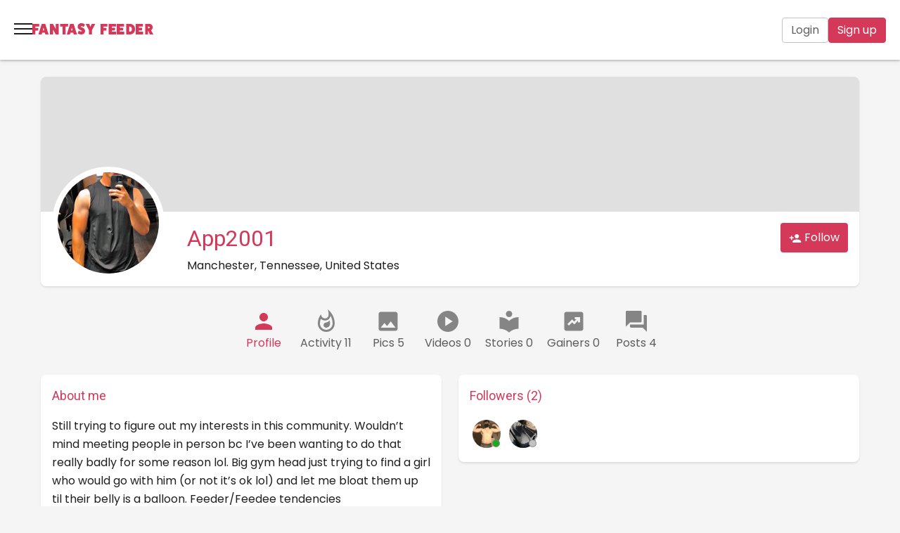

--- FILE ---
content_type: text/html; charset=UTF-8
request_url: https://fantasyfeeder.com/profiles/member/name/App2001
body_size: 11485
content:
<!DOCTYPE html>
<html lang='en'>
  <head>
    <title>App2001 | Fantasy Feeder</title>
<meta name='description' content='App2001, a 195lbs feeder from Tennessee, Us. Still trying to figure out my interests in this community. Wouldn’t mind me...'>
<meta http-equiv='content-type' content='text/html; charset=UTF-8'>
<meta name='google-site-verification' content='0r1jWYfXjwRBWqjwgCJTwWWegO2dML8kIxwxPhufIf4'>
<meta name='viewport' content='width=device-width, initial-scale=1.0, maximum-scale=1.0, minimum-scale=1.0, user-scalable=no'>
    <meta property='og:title' content='App2001 | Fantasy Feeder' />
    <meta property='og:type' content='website' />
    <meta property='og:url' content='https://fantasyfeeder.com/profiles/member/name/App2001' />
    <meta property='og:image' content='https://fantasyfeeder.com/Upload/Profile/Cover/' />
    <meta property='og:description' content='App2001, a 195lbs feeder from Tennessee, Us. Still trying to figure out my interests in this community. Wouldn’t mind me...' />
    <meta property='og:site_name' content='Fantasy Feeder' />
    <meta property='fb:app_id' content='563097132218470' />
    <meta property='twitter:card' content='summary_large_image' />
    <meta property='twitter:domain' content='Fantasy Feeder'>
    <meta property='twitter:url' content='https://fantasyfeeder.com/profiles/member/name/App2001'>
    <meta name='twitter:title' content='App2001 | Fantasy Feeder'>
    <meta name='twitter:description' content='App2001, a 195lbs feeder from Tennessee, Us. Still trying to figure out my interests in this community. Wouldn’t mind me...'>
    <meta name='twitter:image' content='https://fantasyfeeder.com/Upload/Profile/Cover/'>
    <link rel='canonical' href='https://fantasyfeeder.com/profiles/member/name/App2001'>
    <link rel='stylesheet' type='text/css' href='/Fant/Css/jquery-ui-1.11.4.custom-1.min.css'>
    <link rel='stylesheet' type='text/css' href='/Fant/Css/stylesheets/screen-6.29-min.css'>
    <link rel='stylesheet' type='text/css' href='https://fonts.googleapis.com/css2?family=Poppins:wght@300;400;500;600;700&display=swap'>
    <link rel='stylesheet' type='text/css' href='https://fonts.googleapis.com/css2?family=Roboto:wght@300&display=swap'>
    <link rel='stylesheet' href='https://fonts.googleapis.com/css?family=Roboto:300,400,500'>
    <script src='/Fant/Jscript/JQuery/jquery-1.12.4.min.js'></script>
    <script src='/Fant/Jscript/JQuery/jquery-ui-1.11.4.custom.min.js' defer></script>
    <script src='/Fant/Jscript/JQuery/jquery.counter-2.4.1.min.js'></script>
    <script src='/Fant/Jscript/formValidation/jquery.validate.1.11.1.min.js' defer></script>
    <script src='/Fant/Jscript/formValidation/additional-methods-1.11.1.min.js' defer></script>
    <script src='/Fant/Jscript/formValidation/form-validation-config-1.7.min.js' defer></script>
    <script src='/Fant/Jscript/SlickCarousel/slick-1.8.0.min.js' defer></script>
    <script src='/Fant/Jscript/fantasyfeeder-6.66-min.js'></script>
    <script src='/Fant/Jscript/Autosize/autosize-3.0.4-min.js'></script>
    <script src='https://www.paypal.com/sdk/js?client-id=ARWUFhu_tmNc9lBiMEUoSwa_cWEUKAqyIFJt3oPpyWvKfJHLOeTrKZ3oQB1ePVmBbV9GhwU3Z9IR_Plq&vault=true&intent=subscription'></script>
    <script type='application/ld+json'>
    {"@context":"https:\/\/schema.org","@type":"ProfilePage","mainEntity":{"@type":"Person","address":{"@type":"PostalAddress","addressLocality":"Manchester","addressRegion":"Tennessee","addressCountry":"United States"},"birthDate":"2001-02-02","gender":"Male","jobTitle":"Government","height":"74 inches","weight":"195 pounds","description":"Still trying to figure out my interests in this community. Wouldn\u2019t mind meeting people in person bc I\u2019ve been wanting to do that really badly for some reason lol. Big gym head just trying to find a girl who would go with him (or not it\u2019s ok lol) and let me bloat them up til their belly is a balloon. Feeder\/Feedee tendencies","image":"https:\/\/fantasyfeeder.com\/Upload\/Profile\/Avatar\/med_493129_1691994467_2537.jpeg","name":"App2001"}}
    </script>
    <link rel='apple-touch-icon' sizes='57x57' href='/apple-icon-57x57.png'>
    <link rel='apple-touch-icon' sizes='60x60' href='/apple-icon-60x60.png'>
    <link rel='apple-touch-icon' sizes='72x72' href='/apple-icon-72x72.png'>
    <link rel='apple-touch-icon' sizes='76x76' href='/apple-icon-76x76.png'>
    <link rel='apple-touch-icon' sizes='114x114' href='/apple-icon-114x114.png'>
    <link rel='apple-touch-icon' sizes='120x120' href='/apple-icon-120x120.png'>
    <link rel='apple-touch-icon' sizes='144x144' href='/apple-icon-144x144.png'>
    <link rel='apple-touch-icon' sizes='152x152' href='/apple-icon-152x152.png'>
    <link rel='apple-touch-icon' sizes='180x180' href='/apple-icon-180x180.png'>
    <link rel='icon' type='image/png' sizes='192x192'  href='/android-icon-192x192.png'>
    <link rel='icon' type='image/png' sizes='32x32' href='/favicon-32x32.png'>
    <link rel='icon' type='image/png' sizes='96x96' href='/favicon-96x96.png'>
    <link rel='icon' type='image/png' sizes='16x16' href='/favicon-16x16.png'>
    <link rel='manifest' href='/manifest.json'>
    <meta name='msapplication-TileColor' content='#ffffff'>
    <meta name='msapplication-TileImage' content='/ms-icon-144x144.png'>
    <meta name='theme-color' content='#ffffff'>
  </head>
  <body class='fa-v-c-page-body' data-theme=''>
    <script>
        $(document).ready(function() {
            var FfwebGuestId = new Ffweb.GuestId();
            FfwebGuestId.guestId = '';
            FfwebGuestId.save();
        });
    </script>
    <header class='f-v-h-headerguest'>
      <div class='f-v-h-headerguest-left'>
    <div id='f-v-i-menu' class='f-v-i-menu'>
      <div class='f-v-i-menu-bar1'></div>
      <div class='f-v-i-menu-bar2'></div>
      <div class='f-v-i-menu-bar3'></div>
    </div>
    <div class='f-v-logo'>
      <a href='/' rel='home'>
    <svg xmlns='http://www.w3.org/2000/svg' viewBox='0 0 124 45' class='f-v-logodesktop'>
      <g fill='currentColor'>
        <path d='M13.694 1.088c.268 0 .446.199.446.397V5.77c0 .255-.178.426-.446.426H6.132v2.581h5.984c.268 0 .417.2.387.369l-.417 3.973c-.03.17-.238.369-.506.369H6.132v6.782c0 .198-.208.397-.446.397H.416C.18 20.667 0 20.44 0 20.24V1.485c0-.198.179-.397.417-.397h13.277zM22.298 7.87l-1.58 5.39h3.161L22.3 7.87zm10.304 12.428c.088.17-.029.369-.263.369h-5.796a.686.686 0 01-.615-.37l-.878-2.979h-5.503l-.879 2.98a.686.686 0 01-.615.369h-5.795c-.235 0-.352-.2-.264-.37l6.616-18.84c.088-.17.41-.37.702-.37h5.972c.293 0 .615.2.703.37l6.615 18.84zM50.68 1.088c.266 0 .443.199.443.425V20.27c0 .198-.177.397-.443.397h-5.112c-.207 0-.473-.142-.62-.369l-5.142-8.825v8.797c0 .198-.177.397-.443.397h-5.23a.415.415 0 01-.414-.397V1.513a.42.42 0 01.414-.425h5.112c.266 0 .561.142.68.369l5.111 8.824V1.513a.44.44 0 01.414-.425h5.23zM69.208 1.088c.259 0 .432.199.403.397l-.432 4.313c-.029.227-.26.398-.462.398h-4.294V20.27a.409.409 0 01-.403.397h-5.101c-.231 0-.433-.199-.433-.397V6.196h-4.784a.41.41 0 01-.404-.398V1.513c0-.226.202-.425.404-.425h15.506zM77.772 7.87l-1.58 5.39h3.161l-1.58-5.39zm10.304 12.428c.088.17-.03.369-.263.369h-5.796a.686.686 0 01-.615-.37l-.878-2.979H75.02l-.878 2.98a.686.686 0 01-.615.369h-5.796c-.234 0-.35-.2-.263-.37l6.616-18.84c.087-.17.41-.37.702-.37h5.972c.293 0 .615.2.702.37l6.616 18.84zM91.221 14.208c.086-.287.286-.373.514-.23 1.314.747 2.885 1.292 3.971 1.379.914 0 1.514-.431 1.514-1.091 0-1.694-8.027-1.608-8.027-7.865C89.193 2.554 92.078 0 96.42 0c2.029 0 4.6.832 6.4 2.067.228.143.313.373.228.517l-1.8 4.046c-.086.287-.286.374-.514.23-1.4-.804-3.028-1.406-4.028-1.492-.886 0-1.457.401-1.457 1.033 0 1.693 8.084 1.578 8.084 7.893 0 3.818-2.942 6.373-7.341 6.373-2.4 0-4.914-.747-6.342-1.895-.229-.172-.315-.373-.229-.517l1.8-4.047zM123.64 1.088c.256 0 .455.199.313.454l-6.274 11.293v7.435c0 .198-.2.397-.426.397h-4.997c-.227 0-.426-.199-.426-.397v-7.435l-6.274-11.293c-.142-.255.057-.454.313-.454h5.904c.284 0 .54.199.654.454l2.327 5.107 2.328-5.107c.114-.255.37-.454.653-.454h5.905zM22.396 25.018c.267 0 .446.199.446.397V29.7c0 .255-.179.426-.446.426h-7.562v2.581h5.984c.267 0 .416.199.387.369l-.417 3.973c-.03.17-.238.368-.506.368h-5.448V44.2c0 .199-.208.397-.446.397h-5.27c-.238 0-.416-.226-.416-.425V25.415c0-.198.178-.397.416-.397h13.278zM38.73 39.489c.228 0 .428.17.428.369v4.34c0 .2-.2.398-.428.398H25.474c-.2 0-.4-.226-.456-.425V25.415c0-.256.142-.397.399-.397h12.971c.257 0 .456.199.456.397V29.7c0 .255-.2.425-.456.425h-7.44v2.242h6.043c.257 0 .4.198.37.369l-.398 3.972c-.029.17-.228.369-.485.369h-5.53v2.412h7.782zM56.134 39.489c.228 0 .427.17.427.369v4.34c0 .2-.2.398-.427.398H42.877c-.2 0-.399-.226-.456-.425V25.415c0-.256.143-.397.4-.397h12.97c.257 0 .457.199.457.397V29.7c0 .255-.2.425-.456.425h-7.44v2.242h6.043c.257 0 .399.198.37.369l-.399 3.972c-.028.17-.228.369-.484.369h-5.53v2.412h7.782zM67.32 39.489c2.238 0 3.748-1.873 3.748-4.682 0-2.81-1.51-4.682-3.747-4.682H65.81v9.364h1.51zm-.348-14.471c6.16 0 10.256 3.887 10.256 9.789 0 5.845-4.097 9.79-10.256 9.79h-6.74c-.204 0-.407-.2-.407-.426V25.443c0-.226.203-.425.407-.425h6.74zM93.116 39.489c.228 0 .428.17.428.369v4.34c0 .2-.2.398-.428.398H79.86c-.2 0-.4-.226-.456-.425V25.415c0-.256.142-.397.399-.397h12.971c.257 0 .456.199.456.397V29.7c0 .255-.2.425-.456.425h-7.44v2.242h6.043c.257 0 .4.198.37.369l-.398 3.972c-.029.17-.228.369-.485.369h-5.53v2.412h7.782zM104.386 33.133c.969 0 1.624-.596 1.624-1.504s-.655-1.504-1.624-1.504h-1.681v3.008h1.68zm8.69 11.01c.142.255-.058.453-.314.453h-6.097c-.285 0-.541-.198-.655-.454l-2.964-6.185h-.341v6.242c0 .199-.2.397-.456.397h-5.014c-.228 0-.428-.198-.428-.397V25.443c0-.227.2-.425.428-.425h7.521c4.388 0 7.293 2.554 7.293 6.412 0 2.242-1.367 4.512-3.504 5.42l4.53 7.292z'/>
      </g>
    </svg>
    <svg xmlns='http://www.w3.org/2000/svg' viewBox='0 0 179 17' class='f-v-logomobile'>
      <g fill='currentColor'>
        <path d='M9.684 1.063a.32.32 0 01.316.323v3.488c0 .208-.126.346-.316.346H4.337v2.102H8.57c.189 0 .294.162.273.3l-.295 3.234a.378.378 0 01-.357.3H4.337v5.52c0 .162-.147.324-.316.324H.295C.126 17 0 16.815 0 16.654V1.386c0-.162.126-.323.295-.323h9.39zM16.5 6.583l-1.148 4.388h2.295L16.5 6.583zM23.979 16.7c.063.138-.021.3-.191.3H19.58a.493.493 0 01-.446-.3l-.638-2.426h-3.994l-.638 2.426a.493.493 0 01-.446.3H9.212c-.17 0-.255-.162-.19-.3l4.8-15.337c.064-.139.298-.3.51-.3h4.335c.213 0 .446.161.51.3L23.979 16.7zM38.67 1.063c.198 0 .33.161.33.346v15.268a.328.328 0 01-.33.323h-3.82c-.154 0-.352-.116-.463-.3l-3.84-7.184v7.16a.328.328 0 01-.331.324h-3.907c-.176 0-.309-.162-.309-.323V1.409c0-.185.133-.347.31-.347h3.818c.198 0 .419.116.507.301l3.818 7.183V1.41c0-.185.155-.347.31-.347h3.906zM52.701 1.063c.19 0 .318.161.297.323l-.318 3.51c-.021.186-.191.324-.34.324h-3.158v11.457c0 .161-.127.323-.297.323h-3.751c-.17 0-.318-.162-.318-.323V5.22h-3.52c-.148 0-.296-.138-.296-.323V1.409c0-.185.148-.347.297-.347H52.7zM58.5 6.583l-1.148 4.388h2.295L58.5 6.583zM65.979 16.7c.063.138-.021.3-.191.3H61.58a.493.493 0 01-.446-.3l-.638-2.426h-3.994l-.638 2.426a.493.493 0 01-.446.3h-4.207c-.17 0-.255-.162-.19-.3l4.8-15.337c.064-.139.298-.3.51-.3h4.335c.213 0 .446.161.51.3L65.979 16.7zM68.578 11.688c.067-.237.222-.308.4-.19 1.022.615 2.244 1.063 3.089 1.134.71 0 1.177-.354 1.177-.897 0-1.394-6.244-1.323-6.244-6.47C67 2.101 69.244 0 72.622 0 74.2 0 76.2.684 77.6 1.7c.178.118.244.307.178.425l-1.4 3.33c-.067.235-.222.306-.4.188-1.089-.661-2.356-1.157-3.134-1.228-.688 0-1.133.33-1.133.85 0 1.393 6.289 1.299 6.289 6.493C78 14.898 75.711 17 72.289 17c-1.867 0-3.823-.614-4.934-1.558-.177-.142-.244-.307-.177-.425l1.4-3.33zM92.728 1.063c.193 0 .344.161.236.37l-4.75 9.192v6.052c0 .161-.15.323-.323.323h-3.783a.339.339 0 01-.322-.323v-6.052l-4.75-9.193c-.108-.208.043-.37.236-.37h4.471c.215 0 .408.162.495.37L86 5.59l1.762-4.157c.087-.208.28-.37.495-.37h4.47zM110.684 1.063a.32.32 0 01.316.323v3.488c0 .208-.126.346-.316.346h-5.347v2.102h4.231c.19 0 .295.162.274.3l-.295 3.234a.378.378 0 01-.358.3h-3.852v5.52c0 .162-.147.324-.316.324h-3.726c-.169 0-.295-.185-.295-.346V1.386c0-.162.126-.323.295-.323h9.39zM123.667 12.842c.178 0 .333.139.333.3v3.534a.344.344 0 01-.333.324h-10.312c-.155 0-.31-.185-.355-.347V1.386c0-.208.111-.323.31-.323h10.091c.2 0 .355.161.355.323v3.488c0 .208-.155.346-.355.346h-5.788v1.825h4.702c.2 0 .31.161.288.3l-.31 3.234a.393.393 0 01-.378.3h-4.302v1.963h6.054zM135.667 12.842c.178 0 .333.139.333.3v3.534a.344.344 0 01-.333.324h-10.312c-.155 0-.31-.185-.355-.347V1.386c0-.208.111-.323.31-.323h10.091c.2 0 .355.161.355.323v3.488c0 .208-.155.346-.355.346h-5.788v1.825h4.702c.2 0 .31.161.288.3l-.31 3.234a.393.393 0 01-.378.3h-4.302v1.963h6.054zM144.6 12.842c1.67 0 2.799-1.524 2.799-3.81 0-2.287-1.129-3.812-2.8-3.812h-1.128v7.622h1.128zm-.261-11.78c4.6 0 7.661 3.165 7.661 7.97 0 4.757-3.06 7.968-7.661 7.968h-5.035c-.152 0-.304-.162-.304-.347V1.41c0-.185.152-.347.304-.347h5.035zM163.667 12.842c.178 0 .333.139.333.3v3.534a.344.344 0 01-.333.324h-10.312c-.155 0-.31-.185-.355-.347V1.386c0-.208.111-.323.31-.323h10.091c.2 0 .355.161.355.323v3.488c0 .208-.155.346-.355.346h-5.788v1.825h4.702c.2 0 .31.161.288.3l-.31 3.234a.393.393 0 01-.378.3h-4.302v1.963h6.054zM172.574 7.668c.713 0 1.194-.485 1.194-1.224s-.481-1.224-1.194-1.224h-1.236v2.448h1.236zm6.391 8.962c.105.208-.042.37-.23.37h-4.485c-.21 0-.398-.162-.482-.37l-2.18-5.035h-.25v5.082a.339.339 0 01-.336.323h-3.688c-.167 0-.314-.162-.314-.323V1.409c0-.185.147-.347.314-.347h5.532c3.227 0 5.365 2.08 5.365 5.22 0 1.825-1.006 3.673-2.578 4.412l3.332 5.936z'/>
      </g>
    </svg>
        <span class='fallback'>Fantasy Feeder</span>
      </a>
    </div>
      </div>
      <div class='f-v-h-headerguest-center'>
    <nav class='f-v-m-primary'>
      <ul class='f-v-m-primary-menu'>
        <li>
    <a href='/videos'>
Videos
    </a>
        </li>
        <li>
    <a href='/pics'>
Pics
    </a>
        </li>
        <li>
    <a href='/stories/weight-gain'>
Stories
    </a>
        </li>
        <li>
    <a href='/profiles'>
Profiles
    </a>
        </li>
        <li>
    <a href='/forum'>
Forum
    </a>
        </li>
        <li>
          <div class='f-v-m-primary-more'>
            <button>More
    <svg xmlns='http://www.w3.org/2000/svg' viewBox='0 0 24 24' class='f-v-i-material f-v-i-material-24 f-v-i-material-base f-v-i-material-hoverbrand'>
      <path  d='M7.41 8.59L12 13.17l4.59-4.58L18 10l-6 6-6-6 1.41-1.41z'/>
    </svg>
            </button>
            <ul>
              <li>
    <a href='/gainers'>
Gainers
    </a>
              </li>
              <li>
    <a href='/articles'>
Articles
    </a>
              </li>
              <li>
    <a href='/about'>
About
    </a>
              </li>
              <li>
    <a href='/store'>
Store
    </a>
              </li>
            </ul>
          </div>
        </li>
      </ul>
    </nav>
      </div>
      <div class='f-v-h-headerguest-right'>
    <div class='f-v-h-signuplogin'>
      <div class='f-v-h-signuplogin-login'>
    <a class='ff-btn-outline' href='/login'>
Login
    </a>
      </div>
      <div class='f-v-h-signuplogin-signup'>
    <a class='ff-btn-primary' href='/registrations/create'>
Sign up
    </a>
      </div>
    </div>
      </div>
    </header>
    <div id='fa-v-c-page-middle'>
	    <div id='fa-v-c-page-content' class=''>
    <section class='fa-v-c-panelcontent'>
      <div class='fa-v-c-panelcontent-container'>
    <script>
    
        $(document).ready(function()
        {
            var spinner = new Image();
            spinner.src = '/Fant/Image/General/animated-spinner.gif';
    
            $('#messageCreate').click(function(event)
            {
                var href =        $(this).attr('href');
                var parts =       href.split('?');
                var queryString = parts[1];
                var iconSrc = $('#messageCreate img').attr('src');
                var iconClass = $('#messageCreate img').attr('class');
    
                $('#messageCreate img').attr('src', '/Fant/Image/General/animated-spinner.gif');
                $('#messageCreate img').attr('class', '');
    
                $.ajax({
                    type:     'GET',
                    url:      '/messages/create/form',
                    data:     queryString,
                    dataType: 'html',
                    success:  function(data)
                    {
                        var Modal = new Ffweb.Modal();
                        Modal.open(data);
                        $('#messageCreate img').attr('src', iconSrc);
                        $('#messageCreate img').attr('class', iconClass);
                    }
                });
    
                event.preventDefault();
            });
        });
    
    </script>
    <script>
    
        $(document).ready(function()
        {
            var spinner = new Image();
            spinner.src = '/Fant/Image/General/animated-spinner.gif';
    
            $('#followIcon').click(function(event)
            {
                var href =        $(this).attr('href');
                var parts =       href.split('?');
                var queryString = parts[1];
                var iconSrc = $('#followIcon img').attr('src');
                var iconClass = $('#followIcon img').attr('class');
    
                $('#followIcon img').attr('src', '/Fant/Image/General/animated-spinner.gif');
                $('#followIcon img').attr('class', '');
    
                $.ajax({
                    type:     'GET',
                    url:      '/follow/create/form',
                    data:     queryString,
                    dataType: 'html',
                    success:  function(data)
                    {
                        var Modal = new Ffweb.Modal();
                        Modal.open(data);
                        $('#followIcon img').attr('src', iconSrc);
                        $('#followIcon img').attr('class', iconClass);
                    }
                });
    
                event.preventDefault();
            });
        });
    
    </script>
    <script>
    
        $(document).ready(function()
        {
            var spinner = new Image();
            spinner.src = '/Fant/Image/General/animated-spinner.gif';
    
            $('#profileUpgrade').click(function(event)
            {
                var href =        $(this).attr('href');
                var parts =       href.split('?');
                var queryString = parts[1];
                var iconSrc = $('#profileUpgrade img').attr('src');
                var iconClass = $('#profileUpgrade img').attr('class');
    
                $('#profileUpgrade img').attr('src', '/Fant/Image/General/animated-spinner.gif');
                $('#profileUpgrade img').attr('class', '');
    
                $.ajax({
                    type:     'GET',
                    url:      '/upgrades/earner/form',
                    data:     queryString,
                    dataType: 'html',
                    success:  function(data)
                    {
                        var Modal = new Ffweb.Modal();
                        Modal.open(data);
                        $('#profileUpgrade img').attr('src', iconSrc);
                        $('#profileUpgrade img').attr('class', iconClass);
                    }
                });
    
                event.preventDefault();
            });
        });
    
    </script>
    <script>
        $(document).ready(function() {
            var FfwebModalIcon1 = new Ffweb.ModalIcon();
            FfwebModalIcon1.serverPage = '/favourites/create/form';
            FfwebModalIcon1.serverQuery = '';
            FfwebModalIcon1.requestClass = 'button-favourite-edit';
            FfwebModalIcon1.spinnerImg = '/Fant/Image/General/animated-spinner-large.gif';
            FfwebModalIcon1.write();
        });
    </script>
    <script>
        $(document).ready(function() {
            var FfwebModalIcon1 = new Ffweb.ModalIcon();
            FfwebModalIcon1.serverPage = '/blocks/create/form';
            FfwebModalIcon1.serverQuery = '';
            FfwebModalIcon1.requestClass = 'button-block-edit';
            FfwebModalIcon1.spinnerImg = '/Fant/Image/General/animated-spinner-large.gif';
            FfwebModalIcon1.write();
        });
    </script>
    <script>
        $(document).ready(function() {
            var FfwebModalIcon1 = new Ffweb.ModalIcon();
            FfwebModalIcon1.serverPage = '/abuse/create/form';
            FfwebModalIcon1.serverQuery = '';
            FfwebModalIcon1.requestClass = 'button-abuse-edit';
            FfwebModalIcon1.spinnerImg = '/Fant/Image/General/animated-spinner-large.gif';
            FfwebModalIcon1.write();
        });
    </script>
    <div class='fa-v-c-profilecover'>
      <div class='fa-v-c-profilecover-upper' style=''>
      </div>
      <div class='fa-v-c-profilecover-lower'>
        <div class='fa-v-c-profilecover-lowerleft'>
          <h2 class='fa-v-c-profilecover-username'>App2001 </h2><br>
          Manchester, Tennessee, United States &nbsp; 
        </div>
        <div class='fa-v-c-profilecover-lowerright'>
            <div class='fa-v-c-profilecover-buttonlarge'>
<div class='linkaction'>
<a href='/follow/create?name=App2001' id='followIcon'>
<img src='/Fant/Image/General/blank.gif' alt='placeholder'>
<svg xmlns='http://www.w3.org/2000/svg' viewBox='0 0 24 24' class='f-v-i-material f-v-i-material-18 f-v-i-material-white '>
  <path fill='none' d='M0 0h24v24H0z'/>
  <path  d='M15 12c2.21 0 4-1.79 4-4s-1.79-4-4-4-4 1.79-4 4 1.79 4 4 4zm-9-2V7H4v3H1v2h3v3h2v-3h3v-2H6zm9 4c-2.67 0-8 1.34-8 4v2h16v-2c0-2.66-5.33-4-8-4z'/>
</svg>
Follow</a>
</div>
            </div>
            <div class='fa-v-c-profilecover-buttonsmall'>
            </div>
        </div>
        <img class='fa-v-c-profilecover-avatar' src='/Upload/Profile/Avatar/med_493129_1691994467_2537.jpeg' title='App2001' alt='Avatar'>
      </div>
    </div>
    <div class='fa-c-profile-actioncontainer'>
    <div class='f-v-c-displaybox-medium'>
    <a href='/profiles/member?name=App2001'>
    <div class='f-v-i-text f-v-i-text-medium f-v-i-text-brand f-v-i-text-bottom'>
      <svg xmlns='http://www.w3.org/2000/svg' viewBox='0 0 24 24' class='f-v-i-material f-v-i-material-36 f-v-i-material-brand '>
      <path fill='none' d='M0 0h24v24H0z'/>
      <path  d='M12 12c2.21 0 4-1.79 4-4s-1.79-4-4-4-4 1.79-4 4 1.79 4 4 4zm0 2c-2.67 0-8 1.34-8 4v2h16v-2c0-2.66-5.33-4-8-4z'/>
    </svg>
      <br><span>Profile </span>
    </div>
    </a>
    </div>
    <div class='f-v-c-displaybox-medium'>
    <a href='/profiles/activity?userId=493129'>
    <div class='f-v-i-text f-v-i-text-medium f-v-i-text-dark f-v-i-text-bottom'>
      <svg xmlns='http://www.w3.org/2000/svg' viewBox='0 0 24 24' class='f-v-i-material f-v-i-material-36 f-v-i-material-grey '>
      <path fill='none' d='M0 0h24v24H0V0z'/>
      <path  d='M11.57 13.16c-1.36.28-2.17 1.16-2.17 2.41 0 1.34 1.11 2.42 2.49 2.42 2.05 0 3.71-1.66 3.71-3.71 0-1.07-.15-2.12-.46-3.12-.79 1.07-2.2 1.72-3.57 2zM13.5.67s.74 2.65.74 4.8c0 2.06-1.35 3.73-3.41 3.73-2.07 0-3.63-1.67-3.63-3.73l.03-.36C5.21 7.51 4 10.62 4 14c0 4.42 3.58 8 8 8s8-3.58 8-8C20 8.61 17.41 3.8 13.5.67zM12 20c-3.31 0-6-2.69-6-6 0-1.53.3-3.04.86-4.43 1.01 1.01 2.41 1.63 3.97 1.63 2.66 0 4.75-1.83 5.28-4.43C17.34 8.97 18 11.44 18 14c0 3.31-2.69 6-6 6z'/>
    </svg>
      <br><span>Activity 11</span>
    </div>
    </a>
    </div>
    <div class='f-v-c-displaybox-medium'>
    <a href='/pics/photo?userId=493129'>
    <div class='f-v-i-text f-v-i-text-medium f-v-i-text-dark f-v-i-text-bottom'>
      <svg xmlns='http://www.w3.org/2000/svg' viewBox='0 0 24 24' class='f-v-i-material f-v-i-material-36 f-v-i-material-grey '>
      <path fill='none' d='M0 0h24v24H0z'/>
      <path  d='M21 19V5c0-1.1-.9-2-2-2H5c-1.1 0-2 .9-2 2v14c0 1.1.9 2 2 2h14c1.1 0 2-.9 2-2zM8.5 13.5l2.5 3.01L14.5 12l4.5 6H5l3.5-4.5z'/>
    </svg>
      <br><span>Pics 5</span>
    </div>
    </a>
    </div>
    <div class='f-v-c-displaybox-medium'>
    <a href='/videos/view?userId=493129'>
    <div class='f-v-i-text f-v-i-text-medium f-v-i-text-dark f-v-i-text-bottom'>
      <svg xmlns='http://www.w3.org/2000/svg' viewBox='0 0 24 24' class='f-v-i-material f-v-i-material-36 f-v-i-material-grey '>
        <path  d='M12,2C6.48,2,2,6.48,2,12s4.48,10,10,10s10-4.48,10-10S17.52,2,12,2z M9.5,16.5v-9l7,4.5L9.5,16.5z'/>
    </svg>
      <br><span>Videos 0</span>
    </div>
    </a>
    </div>
    <div class='f-v-c-displaybox-medium'>
    <a href='/stories?author=App2001'>
    <div class='f-v-i-text f-v-i-text-medium f-v-i-text-dark f-v-i-text-bottom'>
      <svg xmlns='http://www.w3.org/2000/svg' viewBox='0 0 24 24' class='f-v-i-material f-v-i-material-36 f-v-i-material-grey '>
      <path fill='none' d='M0 0h24v24H0z'/>
      <path  d='M12 11.55C9.64 9.35 6.48 8 3 8v11c3.48 0 6.64 1.35 9 3.55 2.36-2.19 5.52-3.55 9-3.55V8c-3.48 0-6.64 1.35-9 3.55zM12 8c1.66 0 3-1.34 3-3s-1.34-3-3-3-3 1.34-3 3 1.34 3 3 3z'/>
    </svg>
      <br><span>Stories 0</span>
    </div>
    </a>
    </div>
    <div class='f-v-c-displaybox-medium'>
    <a href='/gainers/diary?userId=493129'>
    <div class='f-v-i-text f-v-i-text-medium f-v-i-text-dark f-v-i-text-bottom'>
      <svg xmlns='http://www.w3.org/2000/svg' viewBox='0 -960 960 960' class='f-v-i-material f-v-i-material-36 f-v-i-material-grey '>
      <path  d='m296-320 122-122 80 80 142-141v63h80v-200H520v80h63l-85 85-80-80-178 179 56 56Zm-96 200q-33 0-56.5-23.5T120-200v-560q0-33 23.5-56.5T200-840h560q33 0 56.5 23.5T840-760v560q0 33-23.5 56.5T760-120H200Z'/>
    </svg>
      <br><span>Gainers 0</span>
    </div>
    </a>
    </div>
    <div class='f-v-c-displaybox-medium'>
    <a href='/forum/search?userId=493129'>
    <div class='f-v-i-text f-v-i-text-medium f-v-i-text-dark f-v-i-text-bottom'>
      <svg xmlns='http://www.w3.org/2000/svg' viewBox='0 0 24 24' class='f-v-i-material f-v-i-material-36 f-v-i-material-grey '>
      <path fill='none' d='M0 0h24v24H0z'/>
      <path  d='M21 6h-2v9H6v2c0 .55.45 1 1 1h11l4 4V7c0-.55-.45-1-1-1zm-4 6V3c0-.55-.45-1-1-1H3c-.55 0-1 .45-1 1v14l4-4h10c.55 0 1-.45 1-1z'/>
    </svg>
      <br><span>Posts 4</span>
    </div>
    </a>
    </div>
    </div>
    <div class='f-v-c-columndouble f-v-c-columndouble-medium'>
      <div class='f-v-c-columndouble-align-left'>
    <div class='f-v-c-container'>
    <a id='about'></a>
    <h4 class='f-v-m-p-title'>About me</h4><div class='f-v-m-p-editbtn'></div>
    <p class='f-v-m-p-aboutme'>Still trying to figure out my interests in this community. Wouldn’t mind meeting people in person bc I’ve been wanting to do that really badly for some reason lol. Big gym head just trying to find a girl who would go with him (or not it’s ok lol) and let me bloat them up til their belly is a balloon. Feeder/Feedee tendencies</p>
    <table class='f-v-m-p-table'>
      <tbody>
        <tr>
          <td>Gender:</td>
          <td>male</td>
        </tr>
        <tr>
          <td>Age:</td>
          <td>24yrs</td>
        </tr>
        <tr>
          <td>Weight:</td>
          <td>195lbs</td>
        </tr>
        <tr>
          <td>Height:</td>
          <td>6&rsquo; 2&quot; (188 cms)</td>
        </tr>
        <tr>
          <td>Sexual orientation:</td>
          <td>straight</td>
        </tr>
        <tr>
          <td>Fetish:</td>
          <td>feeder</td>
        </tr>
        <tr>
          <td>Online</td>
          <td>1 year</td>
        </tr>
        <tr>
          <td>Visits website:</td>
          <td>rarely</td>
        </tr>
        <tr>
          <td>Joined</td>
          <td>2 years</td>
        </tr>
      </tbody>
    </table>
    </div>
    <div class='f-v-c-container f-v-c-container-marginlarge'>
    <a id='interests'></a>
    <h4 class='f-v-m-p-title'>Interests</h4><div class='f-v-m-p-editbtn'></div>
    <table class='f-v-m-p-table'>
      <tbody>
        <tr>
          <td>Food:</td>
          <td>My favorite is sushi</td>
        </tr>
        <tr>
          <td>Movies:</td>
          <td>Super heroes without a doubt. Trying to be Capt America or Thor one day</td>
        </tr>
        <tr>
          <td>Music:</td>
          <td>Country boy who listens to country and like everything else too</td>
        </tr>
        <tr>
          <td>TV shows:</td>
          <td>Trying to get into more anime. My favorite has been Dragon Ball</td>
        </tr>
        <tr>
          <td>Cars:</td>
          <td>Trying to get more into this too. I know some deep stuff but mostly basic</td>
        </tr>
        <tr>
          <td>Books:</td>
          <td>Used to be an avid book reader, but not really anymore. I’ll read when I have the time to</td>
        </tr>
        <tr>
          <td>Fashions:</td>
          <td>Country boy + Gym head = I’m either in jeans and boots or running shoes and shorts</td>
        </tr>
      </tbody>
    </table>
    </div>
      </div>
      <div class='f-v-c-columndouble-align-left'>
    <div class='f-v-c-container'>
    <h4>Followers (2)</h4>
    <div class='fa-c-profile-followingcontainer'>
    <div class='fa-c-profile-avatarcontainer'>    <div class='f-v-i-avatar'>
    <a href='https://fantasyfeeder.com/profiles/member/name/Lolalo27310'>
    <img src='/Upload/Profile/Avatar/med_460710_1705747295_6717.jpg' alt='Avatar' title='View Lolalo27310&#39;s profile' class='f-v-i-avatar-img f-v-i-avatar-imgsmall'>
    </a>
      <div class='f-v-i-avatar-online f-v-i-avatar-possmall f-v-i-avatar-green'></div>
    </div>
</div>
    <div class='fa-c-profile-avatarcontainer'>    <div class='f-v-i-avatar'>
    <a href='https://fantasyfeeder.com/profiles/member/name/Hereagain29'>
    <img src='/Upload/Profile/Avatar/med_389046_1597725620_4252.jpg' alt='Avatar' title='View Hereagain29&#39;s profile' class='f-v-i-avatar-img f-v-i-avatar-imgsmall'>
    </a>
      <div class='f-v-i-avatar-online f-v-i-avatar-possmall f-v-i-avatar-grey'></div>
    </div>
</div>
    </div>
    </div>
      </div>
    </div>
      </div>
    </section>
    <div id='f-v-panelleft-wrapper' class='f-v-panelleft-wrapper' style='display: none;'></div>
    <section id='f-v-panelleft' class='f-v-panelleft'>
      <div class='f-v-panelleft-menu'>
    <ul class='f-v-m-myhome'>
      <li>
    <a class='active' href='/profiles/member'>
My profile
    </a>
      </li>
      <li>
    <a href='/profiles/activity?userId=0'>
My activity
    </a>
      </li>
      <li>
    <a href='/pics/my'>
My pics
    </a>
      </li>
      <li>
    <a href='/videos/my'>
My videos
    </a>
      </li>
      <li>
    <a href='/stories/my'>
My stories
    </a>
      </li>
      <li>
    <a href='/gainers/my'>
My gaining
    </a>
      </li>
      <li class='f-v-m-myhome-divide'>
    <a href='/favourites'>
My favourites
    </a>
      </li>
      <li>
    <a href='/blocks/my'>
My blocked users
    </a>
      </li>
      <li>
    <a href='/accounts/my'>
My account
    </a>
      </li>
      <li class='f-v-m-myhome-divide'>
    <div class='f-v-h-themetoggle'>
      Dark mode
      <div class='f-v-h-themetoggle-container'>
        <div class='theme-switch'>
          <input type='checkbox' id='checkbox'>
          <label class='slider round' for='checkbox'></label>
        </div>
      </div>
    </div>
      </li>
      <li>
    <div class='f-v-h-chattoggle'>
      Chat side panel
      <div class='f-v-h-chattoggle-container'>
        <div class='f-v-h-chattoggle-switch'>
          <input type='checkbox' id='chattoggle-checkbox'>
          <label class='f-v-h-chattoggle-slider f-v-h-chattoggle-round' for='chattoggle-checkbox'></label>
        </div>
      </div>
    </div>
      </li>
      <li>
    <a href='/login/index/logout'>
Log out
    </a>
      </li>
    </ul>
      </div>
      <div class='f-v-panelleft-menu is-active'>
    <ul class='f-v-m-content'>
      <li>
    <a class=' fa-t-iconlinkbutton' href='https://fantasyfeeder.com/stories/weight-gain'>
    <svg xmlns='http://www.w3.org/2000/svg' viewBox='0 0 24 24' class='f-v-i-material f-v-i-material-32 f-v-i-material-brand '>
      <path fill='none' d='M0 0h24v24H0z'/>
      <path  d='M12 11.55C9.64 9.35 6.48 8 3 8v11c3.48 0 6.64 1.35 9 3.55 2.36-2.19 5.52-3.55 9-3.55V8c-3.48 0-6.64 1.35-9 3.55zM12 8c1.66 0 3-1.34 3-3s-1.34-3-3-3-3 1.34-3 3 1.34 3 3 3z'/>
    </svg>
  &nbsp; Stories
    </a>
      </li>
      <li>
    <a class=' fa-t-iconlinkbutton' href='https://fantasyfeeder.com/pics'>
    <svg xmlns='http://www.w3.org/2000/svg' viewBox='0 0 24 24' class='f-v-i-material f-v-i-material-32 f-v-i-material-brand '>
      <path fill='none' d='M0 0h24v24H0z'/>
      <path  d='M21 19V5c0-1.1-.9-2-2-2H5c-1.1 0-2 .9-2 2v14c0 1.1.9 2 2 2h14c1.1 0 2-.9 2-2zM8.5 13.5l2.5 3.01L14.5 12l4.5 6H5l3.5-4.5z'/>
    </svg>
  &nbsp; Pics
    </a>
      </li>
      <li>
    <a class=' fa-t-iconlinkbutton' href='https://fantasyfeeder.com/videos'>
    <svg xmlns='http://www.w3.org/2000/svg' viewBox='0 0 24 24' class='f-v-i-material f-v-i-material-32 f-v-i-material-brand '>
        <path  d='M12,2C6.48,2,2,6.48,2,12s4.48,10,10,10s10-4.48,10-10S17.52,2,12,2z M9.5,16.5v-9l7,4.5L9.5,16.5z'/>
    </svg>
  &nbsp; Videos
    </a>
      </li>
      <li>
    <a class=' fa-t-iconlinkbutton' href='https://fantasyfeeder.com/articles'>
    <svg xmlns='http://www.w3.org/2000/svg' viewBox='0 0 24 24' class='f-v-i-material f-v-i-material-32 f-v-i-material-brand '>
      <path fill='none' d='M0 0h24v24H0z'/>
      <path   d='M19 3H5c-1.1 0-2 .9-2 2v14c0 1.1.9 2 2 2h14c1.1 0 2-.9 2-2V5c0-1.1-.9-2-2-2zm-5 14H7v-2h7v2zm3-4H7v-2h10v2zm0-4H7V7h10v2z'/>
    </svg>
  &nbsp; Articles
    </a>
      </li>
    </ul>
      </div>
      <div class='f-v-panelleft-menu is-active'>
    <ul class='f-v-m-community'>
      <li>
    <a class=' fa-t-iconlinkbutton' href='https://fantasyfeeder.com/profiles'>
    <svg xmlns='http://www.w3.org/2000/svg' viewBox='0 0 24 24' class='f-v-i-material f-v-i-material-32 f-v-i-material-brand '>
      <path fill='none' d='M0 0h24v24H0z'/>
      <path  d='M12 12c2.21 0 4-1.79 4-4s-1.79-4-4-4-4 1.79-4 4 1.79 4 4 4zm0 2c-2.67 0-8 1.34-8 4v2h16v-2c0-2.66-5.33-4-8-4z'/>
    </svg>
  &nbsp; Profiles
    </a>
      </li>
      <li>
    <a class=' fa-t-iconlinkbutton' href='https://fantasyfeeder.com/forum'>
    <svg xmlns='http://www.w3.org/2000/svg' viewBox='0 0 24 24' class='f-v-i-material f-v-i-material-32 f-v-i-material-brand '>
      <path fill='none' d='M0 0h24v24H0z'/>
      <path  d='M21 6h-2v9H6v2c0 .55.45 1 1 1h11l4 4V7c0-.55-.45-1-1-1zm-4 6V3c0-.55-.45-1-1-1H3c-.55 0-1 .45-1 1v14l4-4h10c.55 0 1-.45 1-1z'/>
    </svg>
  &nbsp; Forum
    </a>
      </li>
      <li>
    <a class=' fa-t-iconlinkbutton' href='https://fantasyfeeder.com/gainers'>
    <svg xmlns='http://www.w3.org/2000/svg' viewBox='0 -960 960 960' class='f-v-i-material f-v-i-material-32 f-v-i-material-brand '>
      <path  d='m296-320 122-122 80 80 142-141v63h80v-200H520v80h63l-85 85-80-80-178 179 56 56Zm-96 200q-33 0-56.5-23.5T120-200v-560q0-33 23.5-56.5T200-840h560q33 0 56.5 23.5T840-760v560q0 33-23.5 56.5T760-120H200Z'/>
    </svg>
  &nbsp; Gainers
    </a>
      </li>
    </ul>
      </div>
      <div class='f-v-panelleft-menu is-active'>
    <ul class='f-v-m-upgrade'>
      <li class='f-v-m-upgrade-store'>
    <a class=' fa-t-iconlinkbutton' href='https://fantasyfeeder.com/store'>
    <svg xmlns='http://www.w3.org/2000/svg' viewBox='0 -960 960 960' class='f-v-i-material f-v-i-material-32 f-v-i-material-brand '>
      <path  d='M841-518v318q0 33-23.5 56.5T761-120H201q-33 0-56.5-23.5T121-200v-318q-23-21-35.5-54t-.5-72l42-136q8-26 28.5-43t47.5-17h556q27 0 47 16.5t29 43.5l42 136q12 39-.5 71T841-518Zm-272-42q27 0 41-18.5t11-41.5l-22-140h-78v148q0 21 14 36.5t34 15.5Zm-180 0q23 0 37.5-15.5T441-612v-148h-78l-22 140q-4 24 10.5 42t37.5 18Zm-178 0q18 0 31.5-13t16.5-33l22-154h-78l-40 134q-6 20 6.5 43t41.5 23Zm540 0q29 0 42-23t6-43l-42-134h-76l22 154q3 20 16.5 33t31.5 13Z'/>
    </svg>
  &nbsp; Store
    </a>
      </li>
    </ul>
      </div>
      <div class='f-v-panelleft-menu'>
        <button>Work with us 
          <span>
    <svg xmlns='http://www.w3.org/2000/svg' viewBox='0 0 24 24' class='f-v-i-material f-v-i-material-24 f-v-i-material-base f-v-i-material-hoverbrand'>
      <path  d='M7.41 8.59L12 13.17l4.59-4.58L18 10l-6 6-6-6 1.41-1.41z'/>
    </svg>
          </span>
        </button>
    <ul>
      <li>
    <a href='/about/webmodels'>
Web models
    </a>
      </li>
      <li>
    <a href='/about/authors'>
Story authors
    </a>
      </li>
    </ul>
      </div>
      <div class='f-v-panelleft-menu'>
        <button>About 
          <span>
    <svg xmlns='http://www.w3.org/2000/svg' viewBox='0 0 24 24' class='f-v-i-material f-v-i-material-24 f-v-i-material-base f-v-i-material-hoverbrand'>
      <path  d='M7.41 8.59L12 13.17l4.59-4.58L18 10l-6 6-6-6 1.41-1.41z'/>
    </svg>
          </span>
        </button>
    <ul>
      <li>
    <a href='/about'>
About us
    </a>
      </li>
      <li>
    <a href='/about/team'>
Meet the team
    </a>
      </li>
      <li>
    <a href='/about/rules'>
Website rules
    </a>
      </li>
    </ul>
      </div>
    </section>
      </div>
    </div>
    <footer class='f-v-footer'>
      <div class='f-v-footer-top'>
        <div class='f-v-footer-top-content'>
          <div class='row'>
            <div class='col2'>
    <div class='f-v-i-ffbiscuit'>
      <a href='/' rel='home'>
        <svg xmlns='http://www.w3.org/2000/svg' viewBox='0 0 84 84' class='f-v-i-material f-v-i-material-84 f-v-i-material-white f-v-i-material-hoverwhite'>
          <path  fill-rule='evenodd' d='M60.443 70.563a9.197 9.197 0 018.367-14.512 9.196 9.196 0 0113.945-4.147l.045.062C83.578 48.77 84 45.436 84 42 84 18.804 65.196 0 42 0S0 18.804 0 42s18.804 42 42 42c6.23 0 12.137-1.367 17.454-3.8a9.199 9.199 0 01.989-9.637 M40.139 23.947c.453 0 .756.34.756.68v7.338c0 .437-.303.729-.756.729H27.333v4.421h10.134c.453 0 .705.34.655.632l-.706 6.802c-.05.292-.403.632-.857.632h-9.226v11.613c0 .34-.353.68-.756.68h-8.924c-.403 0-.706-.389-.706-.73V24.629c0-.34.303-.68.706-.68H40.14zM66.297 23.947c.454 0 .756.34.756.68v7.338c0 .437-.302.729-.756.729H53.49v4.421h10.133c.454 0 .706.34.656.632l-.706 6.802c-.05.292-.403.632-.857.632h-9.226v11.613c0 .34-.352.68-.756.68H43.81c-.403 0-.706-.389-.706-.73V24.629c0-.34.303-.68.706-.68h22.486z'/>
        </svg>
        <span class='fallback'>Fantasy Feeder</span>
      </a>
    </div>
            </div>
            <div class='col3'>
    <h6>Work with us</h6>
    <ul>
      <li>
    <a class='ff-link-footer' href='/about/webmodels'>
Web models
    </a>
      </li>
      <li>
    <a class='ff-link-footer' href='/about/authors'>
Story authors
    </a>
      </li>
      <li>
    <a class='ff-link-footer' href='/about/contact'>
Contact us
    </a>
      </li>
    </ul>
            </div>
            <div class='col3'>
    <h6>About</h6>
    <ul>
      <li>
    <a class='ff-link-footer' href='/about/team'>
Meet the team
    </a>
      </li>
      <li>
    <a class='ff-link-footer' href='/about/community'>
Our community
    </a>
      </li>
      <li>
    <a class='ff-link-footer' href='/about/rules'>
Website rules
    </a>
      </li>
    </ul>
            </div>
            <div class='col12 col3l pullRight visible'>
    <ul class='f-v-footersocial'>
      <li>
    <a href='https://www.facebook.com/fantasyfeeder'>
    <svg xmlns='http://www.w3.org/2000/svg' viewBox='0 0 8 15' class='f-v-i-material f-v-i-material-18 f-v-i-material-white '>
      <path  stroke='none' stroke-width='1' fill-rule='evenodd' d='M7.56060377,0.00301886792 L5.67909434,0 C3.56528302,0 2.19924528,1.40150943 2.19924528,3.57071698 L2.19924528,5.2170566 L0.307471698,5.2170566 C0.144,5.2170566 0.0116226415,5.34958491 0.0116226415,5.5130566 L0.0116226415,7.89841509 C0.0116226415,8.06188679 0.144150943,8.19426415 0.307471698,8.19426415 L2.19924528,8.19426415 L2.19924528,14.213283 C2.19924528,14.3767547 2.33162264,14.5091321 2.49509434,14.5091321 L4.96332075,14.5091321 C5.12679245,14.5091321 5.25916981,14.3766038 5.25916981,14.213283 L5.25916981,8.19426415 L7.47109434,8.19426415 C7.63456604,8.19426415 7.7669434,8.06188679 7.7669434,7.89841509 L7.76784906,5.5130566 C7.76784906,5.43456604 7.73660377,5.35939623 7.68120755,5.30384906 C7.62581132,5.24830189 7.55033962,5.2170566 7.47184906,5.2170566 L5.25916981,5.2170566 L5.25916981,3.82143396 C5.25916981,3.15064151 5.41901887,2.81011321 6.29283019,2.81011321 L7.56030189,2.80966038 C7.72362264,2.80966038 7.856,2.67713208 7.856,2.51381132 L7.856,0.298867925 C7.856,0.135698113 7.72377358,0.00332075472 7.56060377,0.00301886792 Z'/>
    </svg>
    </a>
      </li>
      <li>
    <a href='https://twitter.com/fantasyfeeder'>
    <svg xmlns='http://www.w3.org/2000/svg' viewBox='0 0 17 14' class='f-v-i-material f-v-i-material-18 f-v-i-material-white '>
      <path  stroke='none' stroke-width='1' fill-rule='evenodd' d='M17,1.65642029 C16.3743045,1.93750792 15.7029423,2.12813833 14.9975523,2.21324472 C15.7178035,1.77596913 16.2691377,1.08238872 16.5304437,0.258473323 C15.8548315,0.663418618 15.1090802,0.95746089 14.3144678,1.11685934 C13.6781612,0.428657927 12.7730764,0 11.7691859,0 C9.84323831,0 8.28165242,1.58319839 8.28165242,3.53473112 C8.28165242,3.81150992 8.31245803,4.08183956 8.37195812,4.34034105 C5.47400894,4.19277075 2.9043103,2.78513595 1.18444638,0.646183308 C0.883807,1.16746694 0.712778942,1.77487081 0.712778942,2.42325077 C0.712778942,3.64997113 1.32891884,4.73235986 2.2637537,5.36561668 C1.69222499,5.34624104 1.15469633,5.18684259 0.684112229,4.92189194 L0.684112229,4.96605038 C0.684112229,6.67848543 1.88664197,8.10766436 3.48114458,8.43293859 C3.18900521,8.51263782 2.88094915,8.55679626 2.56225419,8.55679626 C2.33705937,8.55679626 2.11928124,8.53418196 1.90575311,8.49109368 C2.34978162,9.89658814 3.6373115,10.9186533 5.16278621,10.9466747 C3.96981204,11.8944478 2.46558736,12.4577214 0.831779137,12.4577214 C0.550278677,12.4577214 0.273000446,12.4404861 0,12.4092541 C1.5435303,13.4141121 3.37600552,14 5.34550873,14 C11.7607414,14 15.2674138,8.61281102 15.2674138,3.94077474 L15.2557194,3.48305335 C15.9408872,2.98759452 16.5336381,2.36509568 17,1.65642029 Z'/>
    </svg>
    </a>
      </li>
      <li>
    <a href='https://www.instagram.com/fantasy_feeder'>
    <svg xmlns='http://www.w3.org/2000/svg' viewBox='0 0 16 16' class='f-v-i-material f-v-i-material-18 f-v-i-material-white '>
      <g  stroke='none' stroke-width='1' fill-rule='evenodd'>
        <path d='M11.5844838,0 L4.41532692,0 C1.98071713,0 0,1.98081177 0,4.41542156 L0,11.5845784 C0,14.0192829 1.98071713,16 4.41532692,16 L11.5844838,16 C14.0192829,16 16,14.0191882 16,11.5845784 L16,4.41542156 C16.0000946,1.98081177 14.0192829,0 11.5844838,0 Z M14.5804971,11.5845784 C14.5804971,13.2365168 13.2365168,14.5804025 11.5845784,14.5804025 L4.41532692,14.5804025 C2.76348322,14.5804971 1.41959754,13.2365168 1.41959754,11.5845784 L1.41959754,4.41542156 C1.41959754,2.76357786 2.76348322,1.41959754 4.41532692,1.41959754 L11.5844838,1.41959754 C13.2364221,1.41959754 14.5804025,2.76357786 14.5804025,4.41542156 L14.5804025,11.5845784 L14.5804971,11.5845784 Z' fill-rule='nonzero'/>
        <path d='M8,4 C5.79436678,4 4,5.79440797 4,8.00009182 C4,10.2056839 5.79436678,12 8,12 C10.2056332,12 12,10.2056839 12,8.00009182 C12,5.79440797 10.2056332,4 8,4 Z M8,10.6225609 C6.55391043,10.6225609 5.37731561,9.44612277 5.37731561,8 C5.37731561,6.55378541 6.55381861,5.37725541 8,5.37725541 C9.44618139,5.37725541 10.6226844,6.55378541 10.6226844,8 C10.6226844,9.44612277 9.44608957,10.6225609 8,10.6225609 Z' fill-rule='nonzero'></path><path d='M12,3 C11.7372727,3 11.4791818,3.10636364 11.2936364,3.29272727 C11.1071818,3.47818182 11,3.73636364 11,4 C11,4.26281818 11.1072727,4.52090909 11.2936364,4.70727273 C11.4790909,4.89272727 11.7372727,5 12,5 C12.2636364,5 12.5209091,4.89272727 12.7072727,4.70727273 C12.8936364,4.52090909 13,4.26272727 13,4 C13,3.73636364 12.8936364,3.47818182 12.7072727,3.29272727 C12.5218182,3.10636364 12.2636364,3 12,3 Z'/>
      </g>
    </svg>
    </a>
      </li>
      <li>
    <a href='https://www.youtube.com/c/fantasyfeeder1'>
    <svg xmlns='http://www.w3.org/2000/svg' viewBox='0 0 20 15' class='f-v-i-material f-v-i-material-18 f-v-i-material-white '>
      <path  stroke='none' stroke-width='1' fill-rule='nonzero' d='M19.15,1.37662338 C18.6075,0.374025974 18.01875,0.18961039 16.82,0.119480519 C15.6225,0.0350649351 12.61125,0 10.0025,0 C7.38875,0 4.37625,0.0350649351 3.18,0.118181818 C1.98375,0.18961039 1.39375,0.372727273 0.84625,1.37662338 C0.2875,2.37792208 0,4.1025974 0,7.13896104 C0,7.14155844 0,7.14285714 0,7.14285714 C0,7.14545455 0,7.14675325 0,7.14675325 L0,7.14935065 C0,10.1727273 0.2875,11.9103896 0.84625,12.9012987 C1.39375,13.9038961 1.9825,14.0857143 3.17875,14.1701299 C4.37625,14.2428571 7.38875,14.2857143 10.0025,14.2857143 C12.61125,14.2857143 15.6225,14.2428571 16.82125,14.1714286 C18.02,14.087013 18.60875,13.9051948 19.15125,12.9025974 C19.715,11.9116883 20,10.174026 20,7.15064935 C20,7.15064935 20,7.14675325 20,7.14415584 C20,7.14415584 20,7.14155844 20,7.14025974 C20,4.1025974 19.715,2.37792208 19.15,1.37662338 Z M7.5,11.038961 L7.5,3.24675325 L13.75,7.14285714 L7.5,11.038961 Z'/>
    </svg>
    </a>
      </li>
    </ul>
            </div>
          </div>
        </div>
      </div>
      <div class='f-v-footer-bottom'>
        <div class='f-v-footer-bottom-content'>
          <div class='row'>
            <div class='col6'>
              <p class='f-v-footer-bottom-content-copyright'>&copy;&nbsp;<a href='https://shinehorizons.com'>Shine Horizons Ltd</a>&nbsp;2026</p>
            </div>
            <div class='col6'>
    <ul>
      <li>
    <a class='ff-link-footer' href='/about/terms'>
Terms
    </a>
      </li>
      <li>
    <a class='ff-link-footer' href='/about/privacy'>
Privacy
    </a>
      </li>
      <li>
    <a class='ff-link-footer' href='/about/cookies'>
Cookies
    </a>
      </li>
    </ul>
            </div>
          </div>
        </div>
      </div>
    </footer>
  </body>
</html>


--- FILE ---
content_type: application/x-javascript
request_url: https://fantasyfeeder.com/Fant/Jscript/Autosize/autosize-3.0.4-min.js
body_size: 825
content:
(function(global,factory){if(typeof define==='function'&&define.amd){define(['exports','module'],factory)}else if(typeof exports!=='undefined'&&typeof module!=='undefined'){factory(exports,module)}else{var mod={exports:{}};factory(mod.exports,mod);global.autosize=mod.exports}})(this,function(exports,module){'use strict';function assign(ta){var _ref=arguments[1]===undefined?{}:arguments[1];var _ref$setOverflowX=_ref.setOverflowX;var setOverflowX=_ref$setOverflowX===undefined?true:_ref$setOverflowX;var _ref$setOverflowY=_ref.setOverflowY;var setOverflowY=_ref$setOverflowY===undefined?true:_ref$setOverflowY;if(!ta||!ta.nodeName||ta.nodeName!=='TEXTAREA'||ta.hasAttribute('data-autosize-on')){return}var heightOffset=null;var overflowY='hidden';function init(){var style=window.getComputedStyle(ta,null);if(style.resize==='vertical'){ta.style.resize='none'}else if(style.resize==='both'){ta.style.resize='horizontal'}if(style.boxSizing==='content-box'){heightOffset= -(parseFloat(style.paddingTop)+parseFloat(style.paddingBottom))}else{heightOffset=parseFloat(style.borderTopWidth)+parseFloat(style.borderBottomWidth)}update()}function changeOverflow(value){{var width=ta.style.width;ta.style.width='0px';ta.offsetWidth;ta.style.width=width};overflowY=value;if(setOverflowY){ta.style.overflowY=value}update()}function update(){var startHeight=ta.style.height;var htmlTop=document.documentElement.scrollTop;var bodyTop=document.body.scrollTop;var originalHeight=ta.style.height;ta.style.height='auto';var endHeight=ta.scrollHeight+heightOffset;if(ta.scrollHeight===0){ta.style.height=originalHeight;return}ta.style.height=endHeight+'px';document.documentElement.scrollTop=htmlTop;document.body.scrollTop=bodyTop;var style=window.getComputedStyle(ta,null);if(style.height!==ta.style.height){if(overflowY!=='visible'){changeOverflow('visible');return}}else{if(overflowY!=='hidden'){changeOverflow('hidden');return}}if(startHeight!==ta.style.height){var evt=document.createEvent('Event');evt.initEvent('autosize:resized',true,false);ta.dispatchEvent(evt)}}var destroy=(function(style){window.removeEventListener('resize',update);ta.removeEventListener('input',update);ta.removeEventListener('keyup',update);ta.removeAttribute('data-autosize-on');ta.removeEventListener('autosize:destroy',destroy);Object.keys(style).forEach(function(key){ta.style[key]=style[key]})}).bind(ta,{height:ta.style.height,resize:ta.style.resize,overflowY:ta.style.overflowY,overflowX:ta.style.overflowX,wordWrap:ta.style.wordWrap});ta.addEventListener('autosize:destroy',destroy);if('onpropertychange'in ta&&'oninput'in ta){ta.addEventListener('keyup',update)}window.addEventListener('resize',update);ta.addEventListener('input',update);ta.addEventListener('autosize:update',update);ta.setAttribute('data-autosize-on',true);if(setOverflowY){ta.style.overflowY='hidden'}if(setOverflowX){ta.style.overflowX='hidden';ta.style.wordWrap='break-word'}init()}function destroy(ta){if(!(ta&&ta.nodeName&&ta.nodeName==='TEXTAREA')){return}var evt=document.createEvent('Event');evt.initEvent('autosize:destroy',true,false);ta.dispatchEvent(evt)}function update(ta){if(!(ta&&ta.nodeName&&ta.nodeName==='TEXTAREA')){return}var evt=document.createEvent('Event');evt.initEvent('autosize:update',true,false);ta.dispatchEvent(evt)}var autosize=null;if(typeof window.getComputedStyle!=='function'){autosize=function(el){return el};autosize.destroy=function(el){return el};autosize.update=function(el){return el}}else{autosize=function(el,options){if(el){Array.prototype.forEach.call(el.length?el:[el],function(x){return assign(x,options)})}return el};autosize.destroy=function(el){if(el){Array.prototype.forEach.call(el.length?el:[el],destroy)}return el};autosize.update=function(el){if(el){Array.prototype.forEach.call(el.length?el:[el],update)}return el}}module.exports=autosize});